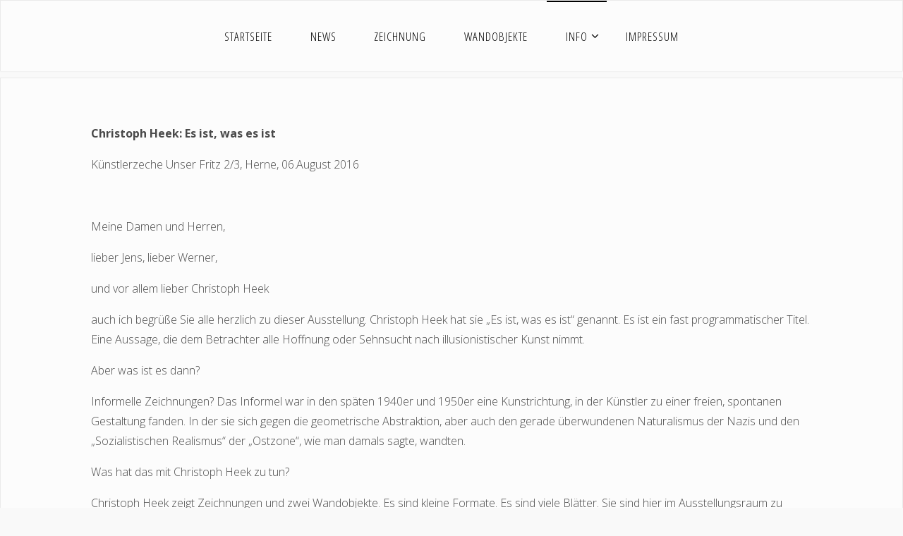

--- FILE ---
content_type: text/html; charset=UTF-8
request_url: https://www.christoph-heek.de/info/text-dr-herlemann/
body_size: 60090
content:
<!DOCTYPE html>
<html lang="de">
<head>
<meta name="viewport" content="width=device-width, user-scalable=yes, initial-scale=1.0">
<meta http-equiv="X-UA-Compatible" content="IE=edge" /><meta charset="UTF-8">
<link rel="profile" href="http://gmpg.org/xfn/11">
<title>Text Dr. Falko Herlemann [2016] &#8211; Christoph Heek</title>
<meta name='robots' content='max-image-preview:large' />
<link rel='dns-prefetch' href='//stats.wp.com' />
<link rel='dns-prefetch' href='//fonts.googleapis.com' />
<link rel='preconnect' href='//c0.wp.com' />
<link rel='preconnect' href='//i0.wp.com' />
<link rel="alternate" type="application/rss+xml" title="Christoph Heek &raquo; Feed" href="https://www.christoph-heek.de/feed/" />
<link rel="alternate" type="application/rss+xml" title="Christoph Heek &raquo; Kommentar-Feed" href="https://www.christoph-heek.de/comments/feed/" />
<link rel="alternate" title="oEmbed (JSON)" type="application/json+oembed" href="https://www.christoph-heek.de/wp-json/oembed/1.0/embed?url=https%3A%2F%2Fwww.christoph-heek.de%2Finfo%2Ftext-dr-herlemann%2F" />
<link rel="alternate" title="oEmbed (XML)" type="text/xml+oembed" href="https://www.christoph-heek.de/wp-json/oembed/1.0/embed?url=https%3A%2F%2Fwww.christoph-heek.de%2Finfo%2Ftext-dr-herlemann%2F&#038;format=xml" />
<style id='wp-img-auto-sizes-contain-inline-css'>
img:is([sizes=auto i],[sizes^="auto," i]){contain-intrinsic-size:3000px 1500px}
/*# sourceURL=wp-img-auto-sizes-contain-inline-css */
</style>
<style id='wp-emoji-styles-inline-css'>

	img.wp-smiley, img.emoji {
		display: inline !important;
		border: none !important;
		box-shadow: none !important;
		height: 1em !important;
		width: 1em !important;
		margin: 0 0.07em !important;
		vertical-align: -0.1em !important;
		background: none !important;
		padding: 0 !important;
	}
/*# sourceURL=wp-emoji-styles-inline-css */
</style>
<style id='wp-block-library-inline-css'>
:root{--wp-block-synced-color:#7a00df;--wp-block-synced-color--rgb:122,0,223;--wp-bound-block-color:var(--wp-block-synced-color);--wp-editor-canvas-background:#ddd;--wp-admin-theme-color:#007cba;--wp-admin-theme-color--rgb:0,124,186;--wp-admin-theme-color-darker-10:#006ba1;--wp-admin-theme-color-darker-10--rgb:0,107,160.5;--wp-admin-theme-color-darker-20:#005a87;--wp-admin-theme-color-darker-20--rgb:0,90,135;--wp-admin-border-width-focus:2px}@media (min-resolution:192dpi){:root{--wp-admin-border-width-focus:1.5px}}.wp-element-button{cursor:pointer}:root .has-very-light-gray-background-color{background-color:#eee}:root .has-very-dark-gray-background-color{background-color:#313131}:root .has-very-light-gray-color{color:#eee}:root .has-very-dark-gray-color{color:#313131}:root .has-vivid-green-cyan-to-vivid-cyan-blue-gradient-background{background:linear-gradient(135deg,#00d084,#0693e3)}:root .has-purple-crush-gradient-background{background:linear-gradient(135deg,#34e2e4,#4721fb 50%,#ab1dfe)}:root .has-hazy-dawn-gradient-background{background:linear-gradient(135deg,#faaca8,#dad0ec)}:root .has-subdued-olive-gradient-background{background:linear-gradient(135deg,#fafae1,#67a671)}:root .has-atomic-cream-gradient-background{background:linear-gradient(135deg,#fdd79a,#004a59)}:root .has-nightshade-gradient-background{background:linear-gradient(135deg,#330968,#31cdcf)}:root .has-midnight-gradient-background{background:linear-gradient(135deg,#020381,#2874fc)}:root{--wp--preset--font-size--normal:16px;--wp--preset--font-size--huge:42px}.has-regular-font-size{font-size:1em}.has-larger-font-size{font-size:2.625em}.has-normal-font-size{font-size:var(--wp--preset--font-size--normal)}.has-huge-font-size{font-size:var(--wp--preset--font-size--huge)}.has-text-align-center{text-align:center}.has-text-align-left{text-align:left}.has-text-align-right{text-align:right}.has-fit-text{white-space:nowrap!important}#end-resizable-editor-section{display:none}.aligncenter{clear:both}.items-justified-left{justify-content:flex-start}.items-justified-center{justify-content:center}.items-justified-right{justify-content:flex-end}.items-justified-space-between{justify-content:space-between}.screen-reader-text{border:0;clip-path:inset(50%);height:1px;margin:-1px;overflow:hidden;padding:0;position:absolute;width:1px;word-wrap:normal!important}.screen-reader-text:focus{background-color:#ddd;clip-path:none;color:#444;display:block;font-size:1em;height:auto;left:5px;line-height:normal;padding:15px 23px 14px;text-decoration:none;top:5px;width:auto;z-index:100000}html :where(.has-border-color){border-style:solid}html :where([style*=border-top-color]){border-top-style:solid}html :where([style*=border-right-color]){border-right-style:solid}html :where([style*=border-bottom-color]){border-bottom-style:solid}html :where([style*=border-left-color]){border-left-style:solid}html :where([style*=border-width]){border-style:solid}html :where([style*=border-top-width]){border-top-style:solid}html :where([style*=border-right-width]){border-right-style:solid}html :where([style*=border-bottom-width]){border-bottom-style:solid}html :where([style*=border-left-width]){border-left-style:solid}html :where(img[class*=wp-image-]){height:auto;max-width:100%}:where(figure){margin:0 0 1em}html :where(.is-position-sticky){--wp-admin--admin-bar--position-offset:var(--wp-admin--admin-bar--height,0px)}@media screen and (max-width:600px){html :where(.is-position-sticky){--wp-admin--admin-bar--position-offset:0px}}

/*# sourceURL=wp-block-library-inline-css */
</style><style id='global-styles-inline-css'>
:root{--wp--preset--aspect-ratio--square: 1;--wp--preset--aspect-ratio--4-3: 4/3;--wp--preset--aspect-ratio--3-4: 3/4;--wp--preset--aspect-ratio--3-2: 3/2;--wp--preset--aspect-ratio--2-3: 2/3;--wp--preset--aspect-ratio--16-9: 16/9;--wp--preset--aspect-ratio--9-16: 9/16;--wp--preset--color--black: #000000;--wp--preset--color--cyan-bluish-gray: #abb8c3;--wp--preset--color--white: #ffffff;--wp--preset--color--pale-pink: #f78da7;--wp--preset--color--vivid-red: #cf2e2e;--wp--preset--color--luminous-vivid-orange: #ff6900;--wp--preset--color--luminous-vivid-amber: #fcb900;--wp--preset--color--light-green-cyan: #7bdcb5;--wp--preset--color--vivid-green-cyan: #00d084;--wp--preset--color--pale-cyan-blue: #8ed1fc;--wp--preset--color--vivid-cyan-blue: #0693e3;--wp--preset--color--vivid-purple: #9b51e0;--wp--preset--color--accent-1: #000000;--wp--preset--color--accent-2: #f42b00;--wp--preset--color--headings: #333;--wp--preset--color--sitetext: #494949;--wp--preset--color--sitebg: #fcfcfc;--wp--preset--gradient--vivid-cyan-blue-to-vivid-purple: linear-gradient(135deg,rgb(6,147,227) 0%,rgb(155,81,224) 100%);--wp--preset--gradient--light-green-cyan-to-vivid-green-cyan: linear-gradient(135deg,rgb(122,220,180) 0%,rgb(0,208,130) 100%);--wp--preset--gradient--luminous-vivid-amber-to-luminous-vivid-orange: linear-gradient(135deg,rgb(252,185,0) 0%,rgb(255,105,0) 100%);--wp--preset--gradient--luminous-vivid-orange-to-vivid-red: linear-gradient(135deg,rgb(255,105,0) 0%,rgb(207,46,46) 100%);--wp--preset--gradient--very-light-gray-to-cyan-bluish-gray: linear-gradient(135deg,rgb(238,238,238) 0%,rgb(169,184,195) 100%);--wp--preset--gradient--cool-to-warm-spectrum: linear-gradient(135deg,rgb(74,234,220) 0%,rgb(151,120,209) 20%,rgb(207,42,186) 40%,rgb(238,44,130) 60%,rgb(251,105,98) 80%,rgb(254,248,76) 100%);--wp--preset--gradient--blush-light-purple: linear-gradient(135deg,rgb(255,206,236) 0%,rgb(152,150,240) 100%);--wp--preset--gradient--blush-bordeaux: linear-gradient(135deg,rgb(254,205,165) 0%,rgb(254,45,45) 50%,rgb(107,0,62) 100%);--wp--preset--gradient--luminous-dusk: linear-gradient(135deg,rgb(255,203,112) 0%,rgb(199,81,192) 50%,rgb(65,88,208) 100%);--wp--preset--gradient--pale-ocean: linear-gradient(135deg,rgb(255,245,203) 0%,rgb(182,227,212) 50%,rgb(51,167,181) 100%);--wp--preset--gradient--electric-grass: linear-gradient(135deg,rgb(202,248,128) 0%,rgb(113,206,126) 100%);--wp--preset--gradient--midnight: linear-gradient(135deg,rgb(2,3,129) 0%,rgb(40,116,252) 100%);--wp--preset--font-size--small: 10px;--wp--preset--font-size--medium: 20px;--wp--preset--font-size--large: 25px;--wp--preset--font-size--x-large: 42px;--wp--preset--font-size--normal: 16px;--wp--preset--font-size--larger: 40px;--wp--preset--spacing--20: 0.44rem;--wp--preset--spacing--30: 0.67rem;--wp--preset--spacing--40: 1rem;--wp--preset--spacing--50: 1.5rem;--wp--preset--spacing--60: 2.25rem;--wp--preset--spacing--70: 3.38rem;--wp--preset--spacing--80: 5.06rem;--wp--preset--shadow--natural: 6px 6px 9px rgba(0, 0, 0, 0.2);--wp--preset--shadow--deep: 12px 12px 50px rgba(0, 0, 0, 0.4);--wp--preset--shadow--sharp: 6px 6px 0px rgba(0, 0, 0, 0.2);--wp--preset--shadow--outlined: 6px 6px 0px -3px rgb(255, 255, 255), 6px 6px rgb(0, 0, 0);--wp--preset--shadow--crisp: 6px 6px 0px rgb(0, 0, 0);}:where(.is-layout-flex){gap: 0.5em;}:where(.is-layout-grid){gap: 0.5em;}body .is-layout-flex{display: flex;}.is-layout-flex{flex-wrap: wrap;align-items: center;}.is-layout-flex > :is(*, div){margin: 0;}body .is-layout-grid{display: grid;}.is-layout-grid > :is(*, div){margin: 0;}:where(.wp-block-columns.is-layout-flex){gap: 2em;}:where(.wp-block-columns.is-layout-grid){gap: 2em;}:where(.wp-block-post-template.is-layout-flex){gap: 1.25em;}:where(.wp-block-post-template.is-layout-grid){gap: 1.25em;}.has-black-color{color: var(--wp--preset--color--black) !important;}.has-cyan-bluish-gray-color{color: var(--wp--preset--color--cyan-bluish-gray) !important;}.has-white-color{color: var(--wp--preset--color--white) !important;}.has-pale-pink-color{color: var(--wp--preset--color--pale-pink) !important;}.has-vivid-red-color{color: var(--wp--preset--color--vivid-red) !important;}.has-luminous-vivid-orange-color{color: var(--wp--preset--color--luminous-vivid-orange) !important;}.has-luminous-vivid-amber-color{color: var(--wp--preset--color--luminous-vivid-amber) !important;}.has-light-green-cyan-color{color: var(--wp--preset--color--light-green-cyan) !important;}.has-vivid-green-cyan-color{color: var(--wp--preset--color--vivid-green-cyan) !important;}.has-pale-cyan-blue-color{color: var(--wp--preset--color--pale-cyan-blue) !important;}.has-vivid-cyan-blue-color{color: var(--wp--preset--color--vivid-cyan-blue) !important;}.has-vivid-purple-color{color: var(--wp--preset--color--vivid-purple) !important;}.has-black-background-color{background-color: var(--wp--preset--color--black) !important;}.has-cyan-bluish-gray-background-color{background-color: var(--wp--preset--color--cyan-bluish-gray) !important;}.has-white-background-color{background-color: var(--wp--preset--color--white) !important;}.has-pale-pink-background-color{background-color: var(--wp--preset--color--pale-pink) !important;}.has-vivid-red-background-color{background-color: var(--wp--preset--color--vivid-red) !important;}.has-luminous-vivid-orange-background-color{background-color: var(--wp--preset--color--luminous-vivid-orange) !important;}.has-luminous-vivid-amber-background-color{background-color: var(--wp--preset--color--luminous-vivid-amber) !important;}.has-light-green-cyan-background-color{background-color: var(--wp--preset--color--light-green-cyan) !important;}.has-vivid-green-cyan-background-color{background-color: var(--wp--preset--color--vivid-green-cyan) !important;}.has-pale-cyan-blue-background-color{background-color: var(--wp--preset--color--pale-cyan-blue) !important;}.has-vivid-cyan-blue-background-color{background-color: var(--wp--preset--color--vivid-cyan-blue) !important;}.has-vivid-purple-background-color{background-color: var(--wp--preset--color--vivid-purple) !important;}.has-black-border-color{border-color: var(--wp--preset--color--black) !important;}.has-cyan-bluish-gray-border-color{border-color: var(--wp--preset--color--cyan-bluish-gray) !important;}.has-white-border-color{border-color: var(--wp--preset--color--white) !important;}.has-pale-pink-border-color{border-color: var(--wp--preset--color--pale-pink) !important;}.has-vivid-red-border-color{border-color: var(--wp--preset--color--vivid-red) !important;}.has-luminous-vivid-orange-border-color{border-color: var(--wp--preset--color--luminous-vivid-orange) !important;}.has-luminous-vivid-amber-border-color{border-color: var(--wp--preset--color--luminous-vivid-amber) !important;}.has-light-green-cyan-border-color{border-color: var(--wp--preset--color--light-green-cyan) !important;}.has-vivid-green-cyan-border-color{border-color: var(--wp--preset--color--vivid-green-cyan) !important;}.has-pale-cyan-blue-border-color{border-color: var(--wp--preset--color--pale-cyan-blue) !important;}.has-vivid-cyan-blue-border-color{border-color: var(--wp--preset--color--vivid-cyan-blue) !important;}.has-vivid-purple-border-color{border-color: var(--wp--preset--color--vivid-purple) !important;}.has-vivid-cyan-blue-to-vivid-purple-gradient-background{background: var(--wp--preset--gradient--vivid-cyan-blue-to-vivid-purple) !important;}.has-light-green-cyan-to-vivid-green-cyan-gradient-background{background: var(--wp--preset--gradient--light-green-cyan-to-vivid-green-cyan) !important;}.has-luminous-vivid-amber-to-luminous-vivid-orange-gradient-background{background: var(--wp--preset--gradient--luminous-vivid-amber-to-luminous-vivid-orange) !important;}.has-luminous-vivid-orange-to-vivid-red-gradient-background{background: var(--wp--preset--gradient--luminous-vivid-orange-to-vivid-red) !important;}.has-very-light-gray-to-cyan-bluish-gray-gradient-background{background: var(--wp--preset--gradient--very-light-gray-to-cyan-bluish-gray) !important;}.has-cool-to-warm-spectrum-gradient-background{background: var(--wp--preset--gradient--cool-to-warm-spectrum) !important;}.has-blush-light-purple-gradient-background{background: var(--wp--preset--gradient--blush-light-purple) !important;}.has-blush-bordeaux-gradient-background{background: var(--wp--preset--gradient--blush-bordeaux) !important;}.has-luminous-dusk-gradient-background{background: var(--wp--preset--gradient--luminous-dusk) !important;}.has-pale-ocean-gradient-background{background: var(--wp--preset--gradient--pale-ocean) !important;}.has-electric-grass-gradient-background{background: var(--wp--preset--gradient--electric-grass) !important;}.has-midnight-gradient-background{background: var(--wp--preset--gradient--midnight) !important;}.has-small-font-size{font-size: var(--wp--preset--font-size--small) !important;}.has-medium-font-size{font-size: var(--wp--preset--font-size--medium) !important;}.has-large-font-size{font-size: var(--wp--preset--font-size--large) !important;}.has-x-large-font-size{font-size: var(--wp--preset--font-size--x-large) !important;}
/*# sourceURL=global-styles-inline-css */
</style>

<style id='classic-theme-styles-inline-css'>
/*! This file is auto-generated */
.wp-block-button__link{color:#fff;background-color:#32373c;border-radius:9999px;box-shadow:none;text-decoration:none;padding:calc(.667em + 2px) calc(1.333em + 2px);font-size:1.125em}.wp-block-file__button{background:#32373c;color:#fff;text-decoration:none}
/*# sourceURL=/wp-includes/css/classic-themes.min.css */
</style>
<link rel='stylesheet' id='pgc-simply-gallery-plugin-lightbox-style-css' href='https://www.christoph-heek.de/wp-content/plugins/simply-gallery-block/plugins/pgc_sgb_lightbox.min.style.css?ver=3.3.2' media='all' />
<link rel='stylesheet' id='fluida-themefonts-css' href='https://www.christoph-heek.de/wp-content/themes/fluida/resources/fonts/fontfaces.css?ver=1.8.8.1' media='all' />
<link rel='stylesheet' id='fluida-googlefonts-css' href='//fonts.googleapis.com/css?family=Open+Sans%3A%7COpen+Sans+Condensed%3A300%7COpen+Sans%3A100%2C200%2C300%2C400%2C500%2C600%2C700%2C800%2C900%7COpen+Sans%3A700%7COpen+Sans%3A300&#038;ver=1.8.8.1' media='all' />
<link rel='stylesheet' id='fluida-main-css' href='https://www.christoph-heek.de/wp-content/themes/fluida/style.css?ver=1.8.8.1' media='all' />
<style id='fluida-main-inline-css'>
 #site-header-main-inside, #container, #colophon-inside, #footer-inside, #breadcrumbs-container-inside, #wp-custom-header { margin: 0 auto; max-width: 1920px; } #site-header-main { left: 0; right: 0; } #primary { width: 280px; } #secondary { width: 280px; } #container.one-column { } #container.two-columns-right #secondary { float: right; } #container.two-columns-right .main, .two-columns-right #breadcrumbs { width: calc( 98% - 280px ); float: left; } #container.two-columns-left #primary { float: left; } #container.two-columns-left .main, .two-columns-left #breadcrumbs { width: calc( 98% - 280px ); float: right; } #container.three-columns-right #primary, #container.three-columns-left #primary, #container.three-columns-sided #primary { float: left; } #container.three-columns-right #secondary, #container.three-columns-left #secondary, #container.three-columns-sided #secondary { float: left; } #container.three-columns-right #primary, #container.three-columns-left #secondary { margin-left: 2%; margin-right: 2%; } #container.three-columns-right .main, .three-columns-right #breadcrumbs { width: calc( 96% - 560px ); float: left; } #container.three-columns-left .main, .three-columns-left #breadcrumbs { width: calc( 96% - 560px ); float: right; } #container.three-columns-sided #secondary { float: right; } #container.three-columns-sided .main, .three-columns-sided #breadcrumbs { width: calc( 96% - 560px ); float: right; margin: 0 calc( 2% + 280px ) 0 -1920px; } #site-text { clip: rect(1px, 1px, 1px, 1px); height: 1px; overflow: hidden; position: absolute !important; width: 1px; word-wrap: normal !important; } html { font-family: Open Sans; font-size: 16px; font-weight: 300; line-height: 1.8; } #site-title { font-family: Open Sans Condensed; font-size: 150%; font-weight: 300; } #access ul li a { font-family: Open Sans Condensed; font-size: 105%; font-weight: 300; } #access i.search-icon { ; } .widget-title { font-family: Open Sans; font-size: 100%; font-weight: 700; } .widget-container { font-family: Open Sans; font-size: 100%; font-weight: 300; } .entry-title, #reply-title, .woocommerce .main .page-title, .woocommerce .main .entry-title { font-family: Open Sans; font-size: 250%; font-weight: 300; } .content-masonry .entry-title { font-size: 187.5%; } h1 { font-size: 3.029em; } h2 { font-size: 2.678em; } h3 { font-size: 2.327em; } h4 { font-size: 1.976em; } h5 { font-size: 1.625em; } h6 { font-size: 1.274em; } h1, h2, h3, h4, h5, h6 { font-family: Open Sans Condensed; font-weight: 300; } .lp-staticslider .staticslider-caption-title, .seriousslider.seriousslider-theme .seriousslider-caption-title { font-family: Open Sans Condensed; } body { color: #494949; background-color: #f9f9f9; } #site-header-main, #site-header-main-inside, #access ul li a, #access ul ul, #access::after { background-color: #fcfcfc; } #access .menu-main-search .searchform { border-color: #000000; background-color: #000000; } .menu-search-animated .searchform input[type="search"], .menu-search-animated .searchform input[type="search"]:focus { color: #fcfcfc; } #header a { color: #000000; } #access > div > ul > li, #access > div > ul > li > a { color: #000000; } #access ul.sub-menu li a, #access ul.children li a { color: #555; } #access ul.sub-menu li:hover > a, #access ul.children li:hover > a { background-color: rgba(85,85,85,0.1); } #access > div > ul > li:hover > a { color: #fcfcfc; } #access ul > li.current_page_item > a, #access ul > li.current-menu-item > a, #access ul > li.current_page_ancestor > a, #access ul > li.current-menu-ancestor > a, #access .sub-menu, #access .children { border-top-color: #000000; } #access ul ul ul { border-left-color: rgba(85,85,85,0.5); } #access > div > ul > li:hover > a { background-color: #000000; } #access ul.children > li.current_page_item > a, #access ul.sub-menu > li.current-menu-item > a, #access ul.children > li.current_page_ancestor > a, #access ul.sub-menu > li.current-menu-ancestor > a { border-color: #555; } .searchform .searchsubmit, .searchform:hover input[type="search"], .searchform input[type="search"]:focus { color: #fcfcfc; background-color: transparent; } .searchform::after, .searchform input[type="search"]:focus, .searchform .searchsubmit:hover { background-color: #000000; } article.hentry, #primary, .searchform, .main > div:not(#content-masonry), .main > header, .main > nav#nav-below, .pagination span, .pagination a, #nav-old-below .nav-previous, #nav-old-below .nav-next { background-color: #fcfcfc; } #breadcrumbs-container { background-color: #f5f5f5;} #secondary { background-color: #fcfcfc; } #colophon, #footer { background-color: #fcfcfc; color: #000000; } span.entry-format { color: #000000; } .format-aside { border-top-color: #f9f9f9; } article.hentry .post-thumbnail-container { background-color: rgba(73,73,73,0.15); } .entry-content blockquote::before, .entry-content blockquote::after { color: rgba(73,73,73,0.1); } .entry-content h1, .entry-content h2, .entry-content h3, .entry-content h4, .lp-text-content h1, .lp-text-content h2, .lp-text-content h3, .lp-text-content h4 { color: #333; } a { color: #000000; } a:hover, .entry-meta span a:hover, .comments-link a:hover { color: #f42b00; } #footer a, .page-title strong { color: #000000; } #footer a:hover, #site-title a:hover span { color: #f42b00; } #access > div > ul > li.menu-search-animated:hover i { color: #fcfcfc; } .continue-reading-link { color: #fcfcfc; background-color: #f42b00} .continue-reading-link:before { background-color: #000000} .continue-reading-link:hover { color: #fcfcfc; } header.pad-container { border-top-color: #000000; } article.sticky:after { background-color: rgba(0,0,0,1); } .socials a:before { color: #000000; } .socials a:hover:before { color: #f42b00; } .fluida-normalizedtags #content .tagcloud a { color: #fcfcfc; background-color: #000000; } .fluida-normalizedtags #content .tagcloud a:hover { background-color: #f42b00; } #toTop .icon-back2top:before { color: #000000; } #toTop:hover .icon-back2top:before { color: #f42b00; } .entry-meta .icon-metas:before { color: #f42b00; } .page-link a:hover { border-top-color: #f42b00; } #site-title span a span:nth-child(1) { background-color: #000000; color: #fcfcfc; width: 1.4em; margin-right: .1em; text-align: center; line-height: 1.4; font-weight: 300; } #site-title span a:hover span:nth-child(1) { background-color: #f42b00; } .fluida-caption-one .main .wp-caption .wp-caption-text { border-bottom-color: #ebebeb; } .fluida-caption-two .main .wp-caption .wp-caption-text { background-color: #f2f2f2; } .fluida-image-one .entry-content img[class*="align"], .fluida-image-one .entry-summary img[class*="align"], .fluida-image-two .entry-content img[class*='align'], .fluida-image-two .entry-summary img[class*='align'] { border-color: #ebebeb; } .fluida-image-five .entry-content img[class*='align'], .fluida-image-five .entry-summary img[class*='align'] { border-color: #000000; } /* diffs */ span.edit-link a.post-edit-link, span.edit-link a.post-edit-link:hover, span.edit-link .icon-edit:before { color: #8e8e8e; } .searchform { border-color: #e8e8e8; } .entry-meta span, .entry-utility span, .entry-meta time, .comment-meta a, #breadcrumbs-nav .icon-angle-right::before, .footermenu ul li span.sep { color: #8e8e8e; } #footer { border-top-color: #e8e8e8; } #colophon .widget-container:after { background-color: #e8e8e8; } #commentform { max-width:650px;} code, .reply a:after, #nav-below .nav-previous a:before, #nav-below .nav-next a:before, .reply a:after { background-color: #ebebeb; } pre, .entry-meta .author, nav.sidebarmenu, .page-link > span, article .author-info, .comment-author, .commentlist .comment-body, .commentlist .pingback, nav.sidebarmenu li a { border-color: #ebebeb; } select, input[type], textarea { color: #494949; } button, input[type="button"], input[type="submit"], input[type="reset"] { background-color: #000000; color: #fcfcfc; } button:hover, input[type="button"]:hover, input[type="submit"]:hover, input[type="reset"]:hover { background-color: #f42b00; } select, input[type], textarea { border-color: #e6e6e6; } input[type]:hover, textarea:hover, select:hover, input[type]:focus, textarea:focus, select:focus { border-color: #cacaca; } hr { background-color: #e6e6e6; } #toTop { background-color: rgba(247,247,247,0.8) } /* gutenberg */ .wp-block-image.alignwide { margin-left: -15%; margin-right: -15%; } .wp-block-image.alignwide img { width: 130%; max-width: 130%; } .has-accent-1-color, .has-accent-1-color:hover { color: #000000; } .has-accent-2-color, .has-accent-2-color:hover { color: #f42b00; } .has-headings-color, .has-headings-color:hover { color: #333; } .has-sitetext-color, .has-sitetext-color:hover { color: #494949; } .has-sitebg-color, .has-sitebg-color:hover { color: #fcfcfc; } .has-accent-1-background-color { background-color: #000000; } .has-accent-2-background-color { background-color: #f42b00; } .has-headings-background-color { background-color: #333; } .has-sitetext-background-color { background-color: #494949; } .has-sitebg-background-color { background-color: #fcfcfc; } .has-small-font-size { font-size: 10px; } .has-regular-font-size { font-size: 16px; } .has-large-font-size { font-size: 25px; } .has-larger-font-size { font-size: 40px; } .has-huge-font-size { font-size: 40px; } /* woocommerce */ .woocommerce-page #respond input#submit.alt, .woocommerce a.button.alt, .woocommerce-page button.button.alt, .woocommerce input.button.alt, .woocommerce #respond input#submit, .woocommerce a.button, .woocommerce button.button, .woocommerce input.button { background-color: #000000; color: #fcfcfc; line-height: 1.8; } .woocommerce #respond input#submit:hover, .woocommerce a.button:hover, .woocommerce button.button:hover, .woocommerce input.button:hover { background-color: #000000; color: #fcfcfc;} .woocommerce-page #respond input#submit.alt, .woocommerce a.button.alt, .woocommerce-page button.button.alt, .woocommerce input.button.alt { background-color: #f42b00; color: #fcfcfc; line-height: 1.8; } .woocommerce-page #respond input#submit.alt:hover, .woocommerce a.button.alt:hover, .woocommerce-page button.button.alt:hover, .woocommerce input.button.alt:hover { background-color: #ff4d22; color: #fcfcfc;} .woocommerce div.product .woocommerce-tabs ul.tabs li.active { border-bottom-color: #fcfcfc; } .woocommerce #respond input#submit.alt.disabled, .woocommerce #respond input#submit.alt.disabled:hover, .woocommerce #respond input#submit.alt:disabled, .woocommerce #respond input#submit.alt:disabled:hover, .woocommerce #respond input#submit.alt[disabled]:disabled, .woocommerce #respond input#submit.alt[disabled]:disabled:hover, .woocommerce a.button.alt.disabled, .woocommerce a.button.alt.disabled:hover, .woocommerce a.button.alt:disabled, .woocommerce a.button.alt:disabled:hover, .woocommerce a.button.alt[disabled]:disabled, .woocommerce a.button.alt[disabled]:disabled:hover, .woocommerce button.button.alt.disabled, .woocommerce button.button.alt.disabled:hover, .woocommerce button.button.alt:disabled, .woocommerce button.button.alt:disabled:hover, .woocommerce button.button.alt[disabled]:disabled, .woocommerce button.button.alt[disabled]:disabled:hover, .woocommerce input.button.alt.disabled, .woocommerce input.button.alt.disabled:hover, .woocommerce input.button.alt:disabled, .woocommerce input.button.alt:disabled:hover, .woocommerce input.button.alt[disabled]:disabled, .woocommerce input.button.alt[disabled]:disabled:hover { background-color: #f42b00; } .woocommerce ul.products li.product .price, .woocommerce div.product p.price, .woocommerce div.product span.price { color: #171717 } #add_payment_method #payment, .woocommerce-cart #payment, .woocommerce-checkout #payment { background: #f2f2f2; } /* mobile menu */ nav#mobile-menu { background-color: #fcfcfc; color: #000000;} #mobile-menu .menu-main-search input[type="search"] { color: #000000; } .main .entry-content, .main .entry-summary { text-align: Default; } .main p, .main ul, .main ol, .main dd, .main pre, .main hr { margin-bottom: 1em; } .main .entry-content p { text-indent: 0em; } .main a.post-featured-image { background-position: center top; } #content { margin-top: 10px; } #content { padding-left: 0px; padding-right: 0px; } #header-widget-area { width: 33%; right: 10px; } .fluida-stripped-table .main thead th, .fluida-bordered-table .main thead th, .fluida-stripped-table .main td, .fluida-stripped-table .main th, .fluida-bordered-table .main th, .fluida-bordered-table .main td { border-color: #e6e6e6; } .fluida-clean-table .main th, .fluida-stripped-table .main tr:nth-child(even) td, .fluida-stripped-table .main tr:nth-child(even) th { background-color: #f3f3f3; } .fluida-cropped-featured .main .post-thumbnail-container { height: 200px; } .fluida-responsive-featured .main .post-thumbnail-container { max-height: 200px; height: auto; } article.hentry .article-inner, #breadcrumbs-nav, body.woocommerce.woocommerce-page #breadcrumbs-nav, #content-masonry article.hentry .article-inner, .pad-container { padding-left: 10%; padding-right: 10%; } .fluida-magazine-two.archive #breadcrumbs-nav, .fluida-magazine-two.archive .pad-container, .fluida-magazine-two.search #breadcrumbs-nav, .fluida-magazine-two.search .pad-container, .fluida-magazine-two.page-template-template-page-with-intro #breadcrumbs-nav, .fluida-magazine-two.page-template-template-page-with-intro .pad-container { padding-left: 5%; padding-right: 5%; } .fluida-magazine-three.archive #breadcrumbs-nav, .fluida-magazine-three.archive .pad-container, .fluida-magazine-three.search #breadcrumbs-nav, .fluida-magazine-three.search .pad-container, .fluida-magazine-three.page-template-template-page-with-intro #breadcrumbs-nav, .fluida-magazine-three.page-template-template-page-with-intro .pad-container { padding-left: 3.3333333333333%; padding-right: 3.3333333333333%; } #site-header-main { height:100px; } #sheader, .identity, #nav-toggle { height:100px; line-height:100px; } #access div > ul > li > a { line-height:98px; } #access .menu-main-search > a, #branding { height:100px; } .fluida-responsive-headerimage #masthead #header-image-main-inside { max-height: 250px; } .fluida-cropped-headerimage #masthead div.header-image { height: 250px; } #masthead #site-header-main { position: fixed; top: 0; box-shadow: 0 0 3px rgba(0,0,0,0.2); } #header-image-main { margin-top: 100px; } .fluida-landing-page .lp-blocks-inside, .fluida-landing-page .lp-boxes-inside, .fluida-landing-page .lp-text-inside, .fluida-landing-page .lp-posts-inside, .fluida-landing-page .lp-section-header { max-width: 1920px; } .seriousslider-theme .seriousslider-caption-buttons a:nth-child(2n+1), a.staticslider-button:nth-child(2n+1) { color: #494949; border-color: #fcfcfc; background-color: #fcfcfc; } .seriousslider-theme .seriousslider-caption-buttons a:nth-child(2n+1):hover, a.staticslider-button:nth-child(2n+1):hover { color: #fcfcfc; } .seriousslider-theme .seriousslider-caption-buttons a:nth-child(2n), a.staticslider-button:nth-child(2n) { border-color: #fcfcfc; color: #fcfcfc; } .seriousslider-theme .seriousslider-caption-buttons a:nth-child(2n):hover, .staticslider-button:nth-child(2n):hover { color: #494949; background-color: #fcfcfc; } .lp-blocks { ; } .lp-block > i::before { color: #000000; } .lp-block:hover i::before { color: #f42b00; } .lp-block i:after { background-color: #000000; } .lp-block:hover i:after { background-color: #f42b00; } .lp-block-text, .lp-boxes-static .lp-box-text, .lp-section-desc { color: #858585; } .lp-text { background-color: #FFF; } .lp-boxes-1 .lp-box .lp-box-image { height: 250px; } .lp-boxes-1.lp-boxes-animated .lp-box:hover .lp-box-text { max-height: 150px; } .lp-boxes-2 .lp-box .lp-box-image { height: 400px; } .lp-boxes-2.lp-boxes-animated .lp-box:hover .lp-box-text { max-height: 300px; } .lp-box-readmore { color: #000000; } .lp-boxes { ; } .lp-boxes .lp-box-overlay { background-color: rgba(0,0,0, 0.9); } .lpbox-rnd1 { background-color: #c5c5c5; } .lpbox-rnd2 { background-color: #c0c0c0; } .lpbox-rnd3 { background-color: #bbbbbb; } .lpbox-rnd4 { background-color: #b6b6b6; } .lpbox-rnd5 { background-color: #b1b1b1; } .lpbox-rnd6 { background-color: #acacac; } .lpbox-rnd7 { background-color: #a7a7a7; } .lpbox-rnd8 { background-color: #a2a2a2; } 
/*# sourceURL=fluida-main-inline-css */
</style>
<script src="https://c0.wp.com/c/6.9/wp-includes/js/jquery/jquery.min.js" id="jquery-core-js"></script>
<script src="https://c0.wp.com/c/6.9/wp-includes/js/jquery/jquery-migrate.min.js" id="jquery-migrate-js"></script>
<link rel="https://api.w.org/" href="https://www.christoph-heek.de/wp-json/" /><link rel="alternate" title="JSON" type="application/json" href="https://www.christoph-heek.de/wp-json/wp/v2/pages/118" /><link rel="EditURI" type="application/rsd+xml" title="RSD" href="https://www.christoph-heek.de/xmlrpc.php?rsd" />
<meta name="generator" content="WordPress 6.9" />
<link rel="canonical" href="https://www.christoph-heek.de/info/text-dr-herlemann/" />
<link rel='shortlink' href='https://www.christoph-heek.de/?p=118' />
<noscript><style>.simply-gallery-amp{ display: block !important; }</style></noscript><noscript><style>.sgb-preloader{ display: none !important; }</style></noscript>	<style>img#wpstats{display:none}</style>
		<style>.recentcomments a{display:inline !important;padding:0 !important;margin:0 !important;}</style><link rel='stylesheet' id='glg-photobox-style-css' href='https://www.christoph-heek.de/wp-content/plugins/gallery-lightbox-slider/css/photobox/photobox.min.css?ver=1.0.0.43' media='' />
</head>

<body class="wp-singular page-template-default page page-id-118 page-child parent-pageid-83 wp-embed-responsive wp-theme-fluida fluida-image-three fluida-caption-one fluida-totop-disabled fluida-clean-table fluida-fixed-menu fluida-menu-center fluida-responsive-headerimage fluida-responsive-featured fluida-magazine-one fluida-magazine-layout fluida-comhide-in-posts fluida-comhide-in-pages fluida-comment-placeholder fluida-comment-date-published fluida-hide-page-title fluida-hide-cat-title fluida-elementborder fluida-normalizedtags fluida-article-animation-1 fluida-menu-animation" itemscope itemtype="http://schema.org/WebPage">
			<a class="skip-link screen-reader-text" href="#main" title="Zum Inhalt springen"> Zum Inhalt springen </a>
			<div id="site-wrapper">

	<header id="masthead" class="cryout"  itemscope itemtype="http://schema.org/WPHeader">

		<div id="site-header-main">
			<div id="site-header-main-inside">

								<nav id="mobile-menu">
					<div><ul id="mobile-nav" class=""><li id="menu-item-320" class="menu-item menu-item-type-post_type menu-item-object-page menu-item-home menu-item-320"><a href="https://www.christoph-heek.de/"><span>Startseite</span></a></li>
<li id="menu-item-106" class="menu-item menu-item-type-post_type menu-item-object-page menu-item-106"><a href="https://www.christoph-heek.de/news/"><span>News</span></a></li>
<li id="menu-item-110" class="menu-item menu-item-type-post_type menu-item-object-page menu-item-110"><a href="https://www.christoph-heek.de/zeichnung/"><span>Zeichnung</span></a></li>
<li id="menu-item-379" class="menu-item menu-item-type-post_type menu-item-object-page menu-item-379"><a href="https://www.christoph-heek.de/wandobjekte/"><span>Wandobjekte</span></a></li>
<li id="menu-item-310" class="menu-item menu-item-type-post_type menu-item-object-page current-page-ancestor current-menu-ancestor current-menu-parent current-page-parent current_page_parent current_page_ancestor menu-item-has-children menu-item-310"><a href="https://www.christoph-heek.de/info/"><span>Info</span></a>
<ul class="sub-menu">
	<li id="menu-item-419" class="menu-item menu-item-type-post_type menu-item-object-page current-page-ancestor current-page-parent menu-item-419"><a href="https://www.christoph-heek.de/info/"><span>curriculum vitae (c.v.)</span></a></li>
	<li id="menu-item-1043" class="menu-item menu-item-type-post_type menu-item-object-page menu-item-1043"><a href="https://www.christoph-heek.de/info/text-christoph-heek-2019/"><span>Text Christoph Heek [2019]</span></a></li>
	<li id="menu-item-533" class="menu-item menu-item-type-post_type menu-item-object-page menu-item-533"><a href="https://www.christoph-heek.de/info/text-heiner-frost-2017/"><span>Text Heiner Frost [2017]</span></a></li>
	<li id="menu-item-317" class="menu-item menu-item-type-post_type menu-item-object-page current-menu-item page_item page-item-118 current_page_item menu-item-317"><a href="https://www.christoph-heek.de/info/text-dr-herlemann/" aria-current="page"><span>Text Dr. Falko Herlemann [2016]</span></a></li>
	<li id="menu-item-316" class="menu-item menu-item-type-post_type menu-item-object-page menu-item-316"><a href="https://www.christoph-heek.de/info/text-heiner-frost/"><span>Text Heiner Frost [2016]</span></a></li>
	<li id="menu-item-315" class="menu-item menu-item-type-post_type menu-item-object-page menu-item-315"><a href="https://www.christoph-heek.de/info/text-peter-nijenhuis-2015/"><span>Text Peter Nijenhuis [2015]</span></a></li>
	<li id="menu-item-314" class="menu-item menu-item-type-post_type menu-item-object-page menu-item-314"><a href="https://www.christoph-heek.de/info/text-axel-vater-2011/"><span>Text Axel Vater [2011]</span></a></li>
	<li id="menu-item-313" class="menu-item menu-item-type-post_type menu-item-object-page menu-item-313"><a href="https://www.christoph-heek.de/info/text-franz-joseph-van-der-grinten-2007/"><span>Text Franz Joseph van der Grinten [2007]</span></a></li>
	<li id="menu-item-312" class="menu-item menu-item-type-post_type menu-item-object-page menu-item-312"><a href="https://www.christoph-heek.de/info/text-franz-joseph-van-der-grinten-2006/"><span>Text Franz Joseph van der Grinten [2006]</span></a></li>
	<li id="menu-item-311" class="menu-item menu-item-type-post_type menu-item-object-page menu-item-311"><a href="https://www.christoph-heek.de/info/text-dr-christoph-schaden-2005/"><span>Text Dr. Christoph Schaden [2005]</span></a></li>
	<li id="menu-item-384" class="menu-item menu-item-type-post_type menu-item-object-page menu-item-384"><a href="https://www.christoph-heek.de/links-zu-webpartnern/"><span>Links zu Webpartnern</span></a></li>
</ul>
</li>
<li id="menu-item-108" class="menu-item menu-item-type-post_type menu-item-object-page menu-item-privacy-policy menu-item-108"><a rel="privacy-policy" href="https://www.christoph-heek.de/impressum/"><span>Impressum</span></a></li>
</ul></div>					<button id="nav-cancel"><i class="blicon-cross3"></i></button>
				</nav> <!-- #mobile-menu -->
				
				<div id="branding">
					<div id="site-text"><div itemprop="headline" id="site-title"><span> <a href="https://www.christoph-heek.de/" title="" rel="home">Christoph Heek</a> </span></div><span id="site-description"  itemprop="description" ></span></div>				</div><!-- #branding -->

				
								<a id="nav-toggle" href="#"><span>&nbsp;</span></a>
				<nav id="access" role="navigation"  aria-label="Primary Menu"  itemscope itemtype="http://schema.org/SiteNavigationElement">
						<div><ul id="prime_nav" class=""><li class="menu-item menu-item-type-post_type menu-item-object-page menu-item-home menu-item-320"><a href="https://www.christoph-heek.de/"><span>Startseite</span></a></li>
<li class="menu-item menu-item-type-post_type menu-item-object-page menu-item-106"><a href="https://www.christoph-heek.de/news/"><span>News</span></a></li>
<li class="menu-item menu-item-type-post_type menu-item-object-page menu-item-110"><a href="https://www.christoph-heek.de/zeichnung/"><span>Zeichnung</span></a></li>
<li class="menu-item menu-item-type-post_type menu-item-object-page menu-item-379"><a href="https://www.christoph-heek.de/wandobjekte/"><span>Wandobjekte</span></a></li>
<li class="menu-item menu-item-type-post_type menu-item-object-page current-page-ancestor current-menu-ancestor current-menu-parent current-page-parent current_page_parent current_page_ancestor menu-item-has-children menu-item-310"><a href="https://www.christoph-heek.de/info/"><span>Info</span></a>
<ul class="sub-menu">
	<li class="menu-item menu-item-type-post_type menu-item-object-page current-page-ancestor current-page-parent menu-item-419"><a href="https://www.christoph-heek.de/info/"><span>curriculum vitae (c.v.)</span></a></li>
	<li class="menu-item menu-item-type-post_type menu-item-object-page menu-item-1043"><a href="https://www.christoph-heek.de/info/text-christoph-heek-2019/"><span>Text Christoph Heek [2019]</span></a></li>
	<li class="menu-item menu-item-type-post_type menu-item-object-page menu-item-533"><a href="https://www.christoph-heek.de/info/text-heiner-frost-2017/"><span>Text Heiner Frost [2017]</span></a></li>
	<li class="menu-item menu-item-type-post_type menu-item-object-page current-menu-item page_item page-item-118 current_page_item menu-item-317"><a href="https://www.christoph-heek.de/info/text-dr-herlemann/" aria-current="page"><span>Text Dr. Falko Herlemann [2016]</span></a></li>
	<li class="menu-item menu-item-type-post_type menu-item-object-page menu-item-316"><a href="https://www.christoph-heek.de/info/text-heiner-frost/"><span>Text Heiner Frost [2016]</span></a></li>
	<li class="menu-item menu-item-type-post_type menu-item-object-page menu-item-315"><a href="https://www.christoph-heek.de/info/text-peter-nijenhuis-2015/"><span>Text Peter Nijenhuis [2015]</span></a></li>
	<li class="menu-item menu-item-type-post_type menu-item-object-page menu-item-314"><a href="https://www.christoph-heek.de/info/text-axel-vater-2011/"><span>Text Axel Vater [2011]</span></a></li>
	<li class="menu-item menu-item-type-post_type menu-item-object-page menu-item-313"><a href="https://www.christoph-heek.de/info/text-franz-joseph-van-der-grinten-2007/"><span>Text Franz Joseph van der Grinten [2007]</span></a></li>
	<li class="menu-item menu-item-type-post_type menu-item-object-page menu-item-312"><a href="https://www.christoph-heek.de/info/text-franz-joseph-van-der-grinten-2006/"><span>Text Franz Joseph van der Grinten [2006]</span></a></li>
	<li class="menu-item menu-item-type-post_type menu-item-object-page menu-item-311"><a href="https://www.christoph-heek.de/info/text-dr-christoph-schaden-2005/"><span>Text Dr. Christoph Schaden [2005]</span></a></li>
	<li class="menu-item menu-item-type-post_type menu-item-object-page menu-item-384"><a href="https://www.christoph-heek.de/links-zu-webpartnern/"><span>Links zu Webpartnern</span></a></li>
</ul>
</li>
<li class="menu-item menu-item-type-post_type menu-item-object-page menu-item-privacy-policy menu-item-108"><a rel="privacy-policy" href="https://www.christoph-heek.de/impressum/"><span>Impressum</span></a></li>
</ul></div>				</nav><!-- #access -->
				
			</div><!-- #site-header-main-inside -->
		</div><!-- #site-header-main -->

		<div id="header-image-main">
			<div id="header-image-main-inside">
							</div><!-- #header-image-main-inside -->
		</div><!-- #header-image-main -->

	</header><!-- #masthead -->

	
	
	<div id="content" class="cryout">
		
	<div id="container" class="one-column">

		<main id="main" class="main">
			
			
	<article id="post-118" class="post-118 page type-page status-publish hentry">
		<div class="schema-image">
					</div>
		<div class="article-inner">
			<header>
				<h1 class="entry-title"  itemprop="headline">Text Dr. Falko Herlemann [2016]</h1>				<span class="entry-meta" >
									</span>
			</header>

			
			<div class="entry-content"  itemprop="text">
				<p><strong>Christoph Heek: Es ist, was es ist</strong></p>
<p>Künstlerzeche Unser Fritz 2/3, Herne, 06.August 2016</p>
<p>&nbsp;</p>
<p>Meine Damen und Herren,</p>
<p>lieber Jens, lieber Werner,</p>
<p>und vor allem lieber Christoph Heek</p>
<p>auch ich begrüße Sie alle herzlich zu dieser Ausstellung. Christoph Heek hat sie „Es ist, was es ist“ genannt. Es ist ein fast programmatischer Titel. Eine Aussage, die dem Betrachter alle Hoffnung oder Sehnsucht nach illusionistischer Kunst nimmt.</p>
<p>Aber was ist es dann?</p>
<p>Informelle Zeichnungen? Das Informel war in den späten 1940er und 1950er eine Kunstrichtung, in der Künstler zu einer freien, spontanen Gestaltung fanden. In der sie sich gegen die geometrische Abstraktion, aber auch den gerade überwundenen Naturalismus der Nazis und den „Sozialistischen Realismus“ der „Ostzone“, wie man damals sagte, wandten.</p>
<p>Was hat das mit Christoph Heek zu tun?</p>
<p>Christoph Heek zeigt Zeichnungen und zwei Wandobjekte. Es sind kleine Formate. Es sind viele Blätter. Sie sind hier im Ausstellungsraum zu Blöcken arrangiert oder in Reihen gehängt. Es sind Blätter mit eher sparsamen Zeichnungen. Gezeichnet sind sie mit Tusche oder Stiften, dazu kommt manchmal Lackfarbe oder Fixierspray.</p>
<p>In seinen Zeichnungen überlagern sich feine Linien. Da brechen aber auch schon mal kräftige Striche aus. Sie zielen auf den leeren Blattraum. Andere Linien scheinen imaginäre Formen zu umschreiben. Da stehen Linien gegen Flächen. Da entstehen kräftige dunkle Flächen aus mehrfach übereinander gelegten Schraffuren. Da überlagern sich Linien und Flächen zu ausufernden Gebilden. Da scheinen nicht existente Körpern Schatten zu werfen. Christoph Heek selbst spricht von „Verdichtungszonen“. Andere Formen scheinen fast durchsichtig. Die Tusche löst sich mehr und mehr zu durchsichtigen Formen auf. Spritzer und verlaufende Tusche kontrastieren  die grafischen Elemente. Dann hebt sich aber auch schon mal die graue Lackfarbe fast reliefartig von den Blättern ab.</p>
<p>Es ist eine Welt aus schwarz-weißen und grauen Farbtönen. Doch dann kontrastiert ein kräftiges Rot seine zeichnerischen Gebilde. In anderen Blättern sind die sparsam eingesetzten Farben erst auf den zweiten Blick oder dritten Blick zu erkennen.</p>
<p>Manche dieser Zeichnungen schaffen eine innerbildliche Räumlichkeit, ohne dass sie auf die klassischen Mittel der Zentralperspektive setzen. Da entsteht ein Vor- und Hintereinander, das sich im gleichen Moment wieder auflöst. Sie scheinen wie Momente einer Bewegung. Anderen Blättern sieht man die körperliche Bewegung des Zeichnens an. Sie scheinen eher kraftvoll und gestisch. Als könne man den Zeichner direkt in ihnen erkennen.</p>
<p>Lässt man seinen Blick über die Blätter schweifen, stellt  man fest, dass diesen Zeichnungen etwas Gemeinsames haben. Sie wehren sich dagegen auf figürliche oder wiedererkennbare Formen anzuspielen. Sie sind im besten Sinne gegenstandslos. Letztlich trotzen sie jeglicher Beschreibung.</p>
<p>In sofern sind sie wirklich das, was sie sind: Zeichnungen.</p>
<p>Christoph Heeks Zeichnungen entstehen spontan. Aber sie sind weniger Ausdruck von momentanen Gefühlen oder Emotionen als sehr bewusste Setzungen. Christoph Heek selbst sagt: „Ich bin an Kompositionen interessiert.“  Das mag vielleicht ein wenig widersprüchlich klingen. Auf der einen Seite das spontanes Zeichnen ohne jeglichen Bezug zu einer illusionistischen Wiedergabe der Welt und auf der anderen Seite die Idee einer Art Gesetzmäßigkeit, die sich in seinen Zeichnungen verstecken sollen oder können. Diese Idee von „Komposition“ ist vielleicht nicht auf den ersten Blick erkennbar. Aber wenn man sich als Betrachter in diese Blätter vertieft, entdeckt man vielleicht doch noch weitere Gemeinsamkeiten, die sich mit dem Begriff „Komposition“ beschreiben lassen.</p>
<p>Christoph Heek setzt seine Zeichnungen nicht irgendwie auf das Blatt. Seine Zeichnungen beziehen das Format des Blattes mit ein. Sie sind bewusst auf einem bestimmten Ort platziert.  Viele seiner Zeichnungen beziehen die Blattränder mit ein. Da drängen sich Linien und Formen fast ganz an den Rand der kleinen Blätter. Andere scheinen von ihnen abgeschnitten zu sein. Da hat man den Eindruck, als wollten sie über die Grenzen des Blattes hinausreichen. In anderen Blättern setzt er seine kleinen Zeichengebilde gegen die leere Fläche. Da wird nie das Bildzentrum betont, sondern seine Formen rutschen an die Ränder oder nach Oben und Unten.</p>
<p>Das wird auch bei den beiden Wandobjekten deutlich. Hier hat Christoph Heek ein einzelnes zeichnerisches Element isoliert, auf Corten-Stahl übertragen und in den Raum gesetzt. Das zeichnerisch-plastische Gebilde hebt sich von der Wand ab wie seine Zeichnungen vom Bildgrund. Die Funktion der Blattgrenze übernimmt nun der reale Raum, hier die Raumecke, draußen der obere Wandabschluss. So scheint das Gebilde hier in der Ecke aus der Wand zu wachsen. Oder es wird in seinem Fluss von der Wand gebremst. Draußen im Flur scheint es von oben von der Empore zu tropfen. Der Raum wird hier ein Bestandteil der Arbeit, sowie das Format des Blattes ein nicht-verzichtbarer Teil der Zeichnung ist.</p>
<p>Christoph Heeks Arbeiten schaffen Spannungen, in dem sie mit dem Format des Blattes agieren. Sie stellen sich gegen die eher vernünftige Rechteckigkeit. Sie stellen sich gegen die vorgegebene Form. Christoph Heek schafft in seinen Zeichnungen ein kompositorisches Miteinander aus zeichnerischen Formen und der vorhandenen Leere. Da wird der Zufall des Zeichnens mit einbezogen und zugleich in eine Art kontrollierten Zufall verwandelt.</p>
<p>„Zeichnen ist eine auf Papier gebrachte intuitive Art des Denkens“,  hat Christoph Heek in einen Interview einmal gesagt. Christoph Heeks Arbeiten sind  eine Aufforderung an unser Sehen. Wir müssen nicht der Suche nach wieder erkennbaren Bildern nachhängen, sondern uns auf die freien spontane Formen einlassen.</p>
<p>Insofern sind seine Arbeiten das, was sie sind. Zeichnungen. Aber sie sind auch immer mehr als das. Und das sollten Sie heute in aller Ruhe mal erkunden.</p>
<p>© Dr. Falko Herlemann  Von-Velsen-Str. 11  D 44625 Herne</p>
<p>E-mail: <a href="mailto:info@kunstbuero-herlemann.de">info@kunstbuero-herlemann.de</a></p>
<p>Alle Rechte beim Autor.</p>
							</div><!-- .entry-content -->

			<section id="comments">
	
	
	</section><!-- #comments -->
			
	<span class="schema-publisher" itemprop="publisher" itemscope itemtype="https://schema.org/Organization">
         <span itemprop="logo" itemscope itemtype="https://schema.org/ImageObject">
           <meta itemprop="url" content="https://www.christoph-heek.de">
         </span>
         <meta itemprop="name" content="Christoph Heek">
    </span>
<link itemprop="mainEntityOfPage" href="https://www.christoph-heek.de/info/text-dr-herlemann/" />		</div><!-- .article-inner -->
	</article><!-- #post-## -->


					</main><!-- #main -->

		
	</div><!-- #container -->

		
		<aside id="colophon"  itemscope itemtype="http://schema.org/WPSideBar">
			<div id="colophon-inside" class="footer-three ">
				
			</div>
		</aside><!-- #colophon -->

	</div><!-- #main -->

	<footer id="footer" class="cryout"  itemscope itemtype="http://schema.org/WPFooter">
				<div id="footer-inside">
			<a id="toTop"><span class="screen-reader-text">Zurück nach oben</span><i class="icon-back2top"></i> </a><nav id="sfooter" class="socials"><a target="_blank" href="https://www.facebook.com/christoph.heek"  class="menu-item menu-item-type-custom menu-item-object-custom menu-item-4"><span>Facebook</span></a></nav><div id="site-copyright">© Christoph Heek 2024

</div><div style="display:block;float:right;clear: right;font-size: .9em;">Präsentiert von<a target="_blank" href="http://www.cryoutcreations.eu/wordpress-themes/fluida" title="Fluida WordPress Theme by Cryout Creations"> Fluida</a> &amp; <a target="_blank" href="http://wordpress.org/" title="Eine semantische, persönliche Publikationsplattform">  WordPress.</a></div>		</div> <!-- #footer-inside -->
	</footer>

	</div><!-- site-wrapper -->
	<script type="speculationrules">
{"prefetch":[{"source":"document","where":{"and":[{"href_matches":"/*"},{"not":{"href_matches":["/wp-*.php","/wp-admin/*","/wp-content/uploads/*","/wp-content/*","/wp-content/plugins/*","/wp-content/themes/fluida/*","/*\\?(.+)"]}},{"not":{"selector_matches":"a[rel~=\"nofollow\"]"}},{"not":{"selector_matches":".no-prefetch, .no-prefetch a"}}]},"eagerness":"conservative"}]}
</script>
<script id="pgc-simply-gallery-plugin-lightbox-script-js-extra">
var PGC_SGB_LIGHTBOX = {"lightboxPreset":{"nativGalleryEnable":true,"nativeAttachment":true,"singletonAttachment":true,"groupingAllImages":false,"lightboxType":"classic","copyRProtection":false,"copyRAlert":"Hello, this photo is mine!","sliderScrollNavi":false,"sliderNextPrevAnimation":"animation","galleryScrollPositionControll":false,"sliderItemCounterEnable":false,"sliderItemTitleEnable":true,"sliderItemTitleFontSize":13,"sliderItemTitleTextColor":"rgba(255,255,255,1)","itemCounterColor":"rgba(255,255,255,1)","sliderThumbBarEnable":false,"sliderThumbBarHoverColor":"rgba(240,240,240,1)","sliderBgColor":"rgba(0,0,0,0.8)","sliderPreloaderColor":"rgba(227,223,223,1)","sliderHeaderFooterBgColor":"rgba(0,0,0,0.18)","sliderNavigationColor":"rgba(0,0,0,1)","sliderNavigationColorOver":"rgba(255,255,255,1)","sliderNavigationIconColor":"rgba(255,255,255,1)","sliderNavigationIconColorOver":"rgba(0,0,0,1)","sliderSlideshow":true,"sliderSlideshowDelay":3,"slideshowIndicatorColor":"rgba(255,255,255,1)","slideshowIndicatorColorBg":"rgba(255,255,255,0.5)","sliderThumbSubMenuBackgroundColor":"rgba(255,255,255,0)","sliderThumbSubMenuBackgroundColorOver":"rgba(255,255,255,1)","sliderThumbSubMenuIconColor":"rgba(255,255,255,1)","sliderThumbSubMenuIconHoverColor":"rgba(0,0,0,1)","sliderSocialShareEnabled":false,"sliderZoomEnable":false,"sliderFullscreenEnabled":false,"modaBgColor":"rgba(0,0,0,0.8)","modalIconColor":"rgba(255,255,255,1)","modalIconColorHover":"rgba(255,255,255,0.8)","shareFacebook":false,"shareTwitter":false,"sharePinterest":false,"sliderItemDownload":false,"shareCopyLink":false},"postType":"page","lightboxSettigs":""};
//# sourceURL=pgc-simply-gallery-plugin-lightbox-script-js-extra
</script>
<script src="https://www.christoph-heek.de/wp-content/plugins/simply-gallery-block/plugins/pgc_sgb_lightbox.min.js?ver=3.3.2" id="pgc-simply-gallery-plugin-lightbox-script-js"></script>
<script id="jetpack-stats-js-before">
_stq = window._stq || [];
_stq.push([ "view", {"v":"ext","blog":"186554388","post":"118","tz":"1","srv":"www.christoph-heek.de","j":"1:15.4"} ]);
_stq.push([ "clickTrackerInit", "186554388", "118" ]);
//# sourceURL=jetpack-stats-js-before
</script>
<script src="https://stats.wp.com/e-202605.js" id="jetpack-stats-js" defer data-wp-strategy="defer"></script>
<script src="https://www.christoph-heek.de/wp-content/plugins/gallery-lightbox-slider/js/jquery/photobox/jquery.photobox.min.js?ver=1.0.0.43" id="glg-photobox-js"></script>
<script id="fluida-frontend-js-extra">
var cryout_theme_settings = {"masonry":"0","rtl":"","magazine":"1","fitvids":"0","autoscroll":"1","articleanimation":"1","lpboxratios":[1.812,1.2],"is_mobile":"","menustyle":"1"};
//# sourceURL=fluida-frontend-js-extra
</script>
<script defer src="https://www.christoph-heek.de/wp-content/themes/fluida/resources/js/frontend.js?ver=1.8.8.1" id="fluida-frontend-js"></script>

<!--[if lt IE 9]><link rel="stylesheet" href="https://www.christoph-heek.de/wp-content/plugins/gallery-lightbox-slider '/css/photobox/photobox.ie.css'.'"><![endif]-->

<style type="text/css">
#pbOverlay { background:
	rgba(0,0,0,.90)none repeat scroll 0% 0% !important; }
	.gallery-caption, .blocks-gallery-item figcaption { display: none !important; }	.pbWrapper > img{display: inline;}
	#pbThumbsToggler {display: none !important;}
</style>

<script type="text/javascript">// <![CDATA[
jQuery(document).ready(function($) {
	/* START --- Gallery Lightbox Lite --- */
	
	function escapeHtml(unsafe) {
		return unsafe
			.replace(/&/g, "&amp;")
			.replace(/</g, "&lt;")
			.replace(/>/g, "&gt;")
			.replace(/"/g, "&quot;")
			.replace(/'/g, "&#039;");
	}
	/* Gutenberg Adaptive */
	$('.blocks-gallery-item, .wp-block-image').each(function(i) {

		var $blck = $(this).find('img'),
		$isSrc = $blck.attr('src');

		if (! $blck.closest('a').length) {
			$blck.wrap('<a class="glg-a-custom-wrap" href="'+$isSrc+'"></a>');
		}
		else {
			$blck.closest('a').addClass('glg-a-custom-wrap');
		}

		/* Sanitize */
		if (typeof $blck.attr('alt') !== 'undefined' && $blck.attr('alt') !== '') {
			$blck.attr('alt', escapeHtml($blck.attr('alt')));
		}

	});

			
	/* Initialize!
	.glg-a-custom-wrap (Block Gallery)
	.carousel-item:not(".bx-clone") > a:not(".icp_custom_link") (Image Carousel)
	.gallery-item > dt > a (Native Gallery) */
	$('.gallery, .ghozylab-gallery, .wp-block-gallery')
		.photobox('.carousel-item > a:not(".icp_custom_link"),a.glg-a-custom-wrap, .gallery-item > dt > a, .gallery-item > div > a',{
			autoplay: false,
			time: 2000,
			thumbs: false,
			counter: ''
		}, callback);
		function callback(){
		};

});

/* END --- Gallery Lightbox Lite --- */

// ]]></script>


	<script id="wp-emoji-settings" type="application/json">
{"baseUrl":"https://s.w.org/images/core/emoji/17.0.2/72x72/","ext":".png","svgUrl":"https://s.w.org/images/core/emoji/17.0.2/svg/","svgExt":".svg","source":{"concatemoji":"https://www.christoph-heek.de/wp-includes/js/wp-emoji-release.min.js?ver=6.9"}}
</script>
<script type="module">
/*! This file is auto-generated */
const a=JSON.parse(document.getElementById("wp-emoji-settings").textContent),o=(window._wpemojiSettings=a,"wpEmojiSettingsSupports"),s=["flag","emoji"];function i(e){try{var t={supportTests:e,timestamp:(new Date).valueOf()};sessionStorage.setItem(o,JSON.stringify(t))}catch(e){}}function c(e,t,n){e.clearRect(0,0,e.canvas.width,e.canvas.height),e.fillText(t,0,0);t=new Uint32Array(e.getImageData(0,0,e.canvas.width,e.canvas.height).data);e.clearRect(0,0,e.canvas.width,e.canvas.height),e.fillText(n,0,0);const a=new Uint32Array(e.getImageData(0,0,e.canvas.width,e.canvas.height).data);return t.every((e,t)=>e===a[t])}function p(e,t){e.clearRect(0,0,e.canvas.width,e.canvas.height),e.fillText(t,0,0);var n=e.getImageData(16,16,1,1);for(let e=0;e<n.data.length;e++)if(0!==n.data[e])return!1;return!0}function u(e,t,n,a){switch(t){case"flag":return n(e,"\ud83c\udff3\ufe0f\u200d\u26a7\ufe0f","\ud83c\udff3\ufe0f\u200b\u26a7\ufe0f")?!1:!n(e,"\ud83c\udde8\ud83c\uddf6","\ud83c\udde8\u200b\ud83c\uddf6")&&!n(e,"\ud83c\udff4\udb40\udc67\udb40\udc62\udb40\udc65\udb40\udc6e\udb40\udc67\udb40\udc7f","\ud83c\udff4\u200b\udb40\udc67\u200b\udb40\udc62\u200b\udb40\udc65\u200b\udb40\udc6e\u200b\udb40\udc67\u200b\udb40\udc7f");case"emoji":return!a(e,"\ud83e\u1fac8")}return!1}function f(e,t,n,a){let r;const o=(r="undefined"!=typeof WorkerGlobalScope&&self instanceof WorkerGlobalScope?new OffscreenCanvas(300,150):document.createElement("canvas")).getContext("2d",{willReadFrequently:!0}),s=(o.textBaseline="top",o.font="600 32px Arial",{});return e.forEach(e=>{s[e]=t(o,e,n,a)}),s}function r(e){var t=document.createElement("script");t.src=e,t.defer=!0,document.head.appendChild(t)}a.supports={everything:!0,everythingExceptFlag:!0},new Promise(t=>{let n=function(){try{var e=JSON.parse(sessionStorage.getItem(o));if("object"==typeof e&&"number"==typeof e.timestamp&&(new Date).valueOf()<e.timestamp+604800&&"object"==typeof e.supportTests)return e.supportTests}catch(e){}return null}();if(!n){if("undefined"!=typeof Worker&&"undefined"!=typeof OffscreenCanvas&&"undefined"!=typeof URL&&URL.createObjectURL&&"undefined"!=typeof Blob)try{var e="postMessage("+f.toString()+"("+[JSON.stringify(s),u.toString(),c.toString(),p.toString()].join(",")+"));",a=new Blob([e],{type:"text/javascript"});const r=new Worker(URL.createObjectURL(a),{name:"wpTestEmojiSupports"});return void(r.onmessage=e=>{i(n=e.data),r.terminate(),t(n)})}catch(e){}i(n=f(s,u,c,p))}t(n)}).then(e=>{for(const n in e)a.supports[n]=e[n],a.supports.everything=a.supports.everything&&a.supports[n],"flag"!==n&&(a.supports.everythingExceptFlag=a.supports.everythingExceptFlag&&a.supports[n]);var t;a.supports.everythingExceptFlag=a.supports.everythingExceptFlag&&!a.supports.flag,a.supports.everything||((t=a.source||{}).concatemoji?r(t.concatemoji):t.wpemoji&&t.twemoji&&(r(t.twemoji),r(t.wpemoji)))});
//# sourceURL=https://www.christoph-heek.de/wp-includes/js/wp-emoji-loader.min.js
</script>
</body>
</html>
